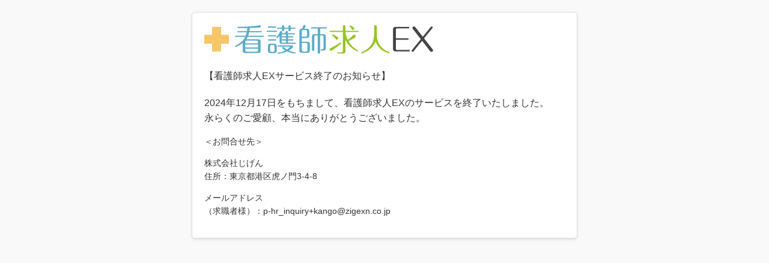

--- FILE ---
content_type: text/html
request_url: https://kangokyujin-ex.jp/
body_size: 1336
content:
<!DOCTYPE html>
<html lang="ja">
<head>
  <meta charset="UTF-8">
  <meta name="viewport" content="width=device-width, initial-scale=1.0">
  <title>看護師求人EXサービス終了のお知らせ</title>
  <style>
    body {
      font-family: Arial, sans-serif;
      line-height: 1.6;
      margin: 0;
      padding: 20px;
      background-color: #f9f9f9;
      color: #333;
    }
    .container {
      max-width: 600px;
      margin: 0 auto;
      background: #fff;
      padding: 20px;
      border: 1px solid #ddd;
      border-radius: 5px;
      box-shadow: 0 2px 4px rgba(0, 0, 0, 0.1);
    }
    .logo img {
      height: 50px;
    }
    .notice {
      margin-top: 20px;
      font-size: 16px;
    }
    .contact {
      font-size: 14px;
    }
  </style>
</head>
<body>
  <div class="container">
    <div class="logo">
      <img src="/kango-ex_logo.png" alt="看護師求人EXロゴ">
    </div>
    <p>【看護師求人EXサービス終了のお知らせ】</p>
    <div class="notice">
      <p>2024年12月17日をもちまして、看護師求人EXのサービスを終了いたしました。<br>
        永らくのご愛顧、本当にありがとうございました。</p>
    </div>
    <div class="contact">
      <p>＜お問合せ先＞</p>
      <p>株式会社じげん<br> 住所：東京都港区虎ノ門3-4-8</p>
      <p>メールアドレス<br>（求職者様）：p-hr_inquiry+kango@zigexn.co.jp</p>
    </div>
  </div>
</body>
</html>
